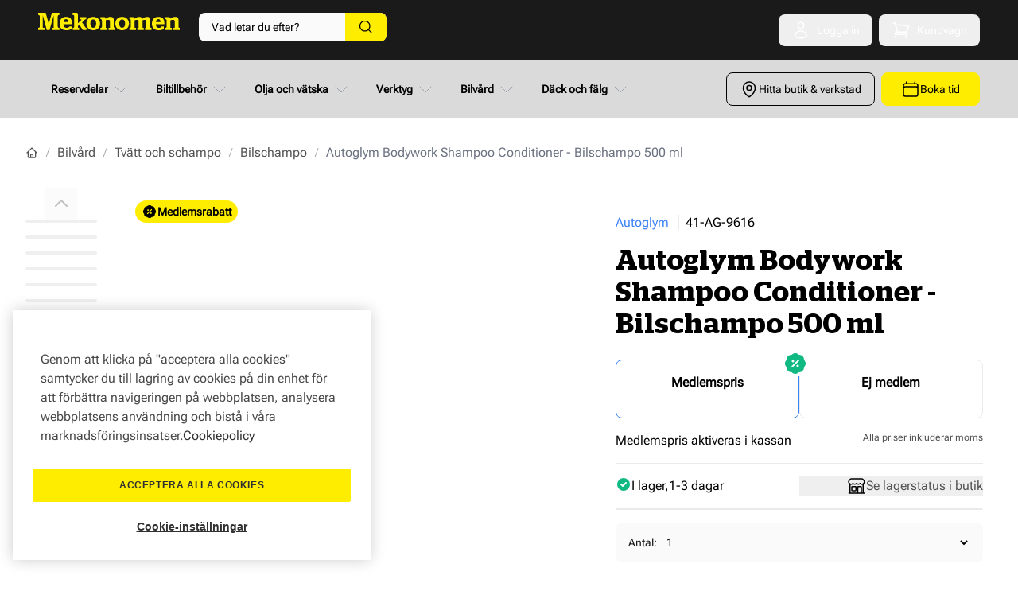

--- FILE ---
content_type: image/svg+xml
request_url: https://d3sjey3kqst1or.cloudfront.net/media/amasty/shopby/option_images/slider/Autoglym_Logo.svg
body_size: 5439
content:
<?xml version="1.0" encoding="UTF-8"?>
<svg xmlns="http://www.w3.org/2000/svg" xmlns:xlink="http://www.w3.org/1999/xlink" width="602.79pt" height="602.79pt" viewBox="0 0 602.79 602.79" version="1.1">
<defs>
<clipPath id="clip1">
  <path d="M 0 1.203125 L 602.789063 1.203125 L 602.789063 9.574219 L 0 9.574219 Z M 593.183594 9.574219 L 602.789063 9.574219 L 602.789063 593.195313 L 593.183594 593.195313 Z M 0 9.574219 L 9.59375 9.574219 L 9.59375 593.195313 L 0 593.195313 Z M 0 593.195313 L 602.789063 593.195313 L 602.789063 602.789063 L 0 602.789063 Z M 0 593.195313 "/>
</clipPath>
<image id="image5" width="377" height="188" xlink:href="[data-uri]"/>
<clipPath id="clip2">
  <path d="M 32 31.324219 L 571 31.324219 L 571 571.449219 L 32 571.449219 Z M 32 31.324219 "/>
</clipPath>
<clipPath id="clip3">
  <path d="M 299.539063 839.414063 L 839.53125 299.425781 L 301.199219 -238.898438 L -238.792969 301.089844 Z M 301.199219 841.078125 L 841.195313 301.089844 L 839.53125 299.425781 L 299.539063 839.414063 Z M 301.199219 841.078125 "/>
</clipPath>
<image id="image8" width="337" height="169" xlink:href="[data-uri]"/>
</defs>
<g id="surface1">
<g clip-path="url(#clip1)" clip-rule="nonzero">
<use xlink:href="#image5" transform="matrix(1.6,0,0,-3.2,0,602.79)"/>
</g>
<path style=" stroke:none;fill-rule:nonzero;fill:rgb(92.498779%,11.399841%,21.199036%);fill-opacity:1;" d="M 31.667969 571.449219 L 571.125 571.449219 L 571.125 31.308594 L 31.667969 31.308594 Z M 31.667969 571.449219 "/>
<g clip-path="url(#clip2)" clip-rule="nonzero">
<g clip-path="url(#clip3)" clip-rule="nonzero">
<use xlink:href="#image8" transform="matrix(1.6,0,0,-3.2,31.6,571.49)"/>
</g>
</g>
<path style=" stroke:none;fill-rule:nonzero;fill:rgb(100%,100%,100%);fill-opacity:1;" d="M 125.398438 294.679688 L 129.089844 273.148438 L 157.222656 273.148438 L 163.609375 298.484375 C 152.042969 293.773438 138.203125 292.496094 125.398438 294.679688 M 144.050781 208.914063 L 150.195313 240.132813 L 136.414063 240.132813 Z M 163.964844 152.152344 L 121.765625 152.152344 L 86.320313 298.699219 L 111.386719 298.699219 C 96.640625 304.871094 85.722656 316.710938 85.722656 334.214844 L 85.722656 414.597656 C 85.722656 468.722656 189.742188 468.722656 189.742188 414.597656 L 189.742188 361.128906 L 139.949219 361.128906 L 139.949219 395.308594 L 152.523438 395.308594 L 152.523438 403.910156 C 152.523438 425.316406 124.417969 424.71875 124.417969 403.910156 L 124.417969 345.925781 C 124.417969 325.144531 152.523438 324.5625 152.523438 345.925781 L 189.742188 345.925781 L 189.742188 334.214844 C 189.742188 316.710938 178.839844 304.871094 164.109375 298.699219 L 199.710938 298.699219 L 163.964844 152.152344 "/>
<path style=" stroke:none;fill-rule:nonzero;fill:rgb(100%,100%,100%);fill-opacity:1;" d="M 473.554688 478.878906 L 465.121094 478.878906 L 465.121094 476.039063 L 485.351563 476.039063 L 485.351563 478.878906 L 476.917969 478.878906 L 476.917969 501.347656 L 473.554688 501.347656 L 473.554688 478.878906 "/>
<path style=" stroke:none;fill-rule:nonzero;fill:rgb(100%,100%,100%);fill-opacity:1;" d="M 488.230469 476.039063 L 492.828125 476.039063 L 500.804688 497.304688 L 508.8125 476.039063 L 513.425781 476.039063 L 513.425781 501.347656 L 510.230469 501.347656 L 510.230469 480.296875 L 510.160156 480.296875 L 502.253906 501.347656 L 499.386719 501.347656 L 491.492188 480.296875 L 491.410156 480.296875 L 491.410156 501.347656 L 488.230469 501.347656 L 488.230469 476.039063 "/>
<path style=" stroke:none;fill-rule:nonzero;fill:rgb(100%,100%,100%);fill-opacity:1;" d="M 476.589844 256.203125 C 476.589844 275.210938 448.15625 275.210938 448.15625 256.203125 L 448.15625 195.988281 C 448.15625 176.96875 476.589844 176.96875 476.589844 195.988281 Z M 451.40625 354.277344 L 437.199219 303.101563 C 445.261719 306.183594 454.332031 307.617188 463.375 307.417969 Z M 388.398438 300.492188 L 377.511719 300.492188 L 377.511719 300.363281 L 377.550781 300.363281 L 377.550781 188.410156 L 409.789063 188.410156 L 409.789063 266.894531 C 409.789063 282.71875 418.703125 293.90625 431.277344 300.492188 Z M 513.792969 266.894531 L 513.792969 185.285156 C 513.792969 133.5625 418.632813 131.316406 410.371094 178.558594 L 410.371094 152.15625 L 306.054688 152.15625 L 306.054688 188.410156 L 340.050781 188.410156 L 340.050781 300.363281 L 344.960938 300.363281 L 344.960938 300.589844 L 325.980469 334.957031 L 306.933594 300.492188 L 273.917969 300.492188 C 288.835938 294.332031 299.90625 282.449219 299.90625 264.804688 L 299.90625 152.15625 L 262.6875 152.15625 L 262.6875 254.101563 C 262.6875 273.140625 233.121094 273.140625 233.121094 254.101563 L 233.121094 152.15625 L 195.902344 152.15625 L 195.902344 264.804688 C 195.902344 282.449219 206.972656 294.332031 221.878906 300.492188 L 204.105469 300.492188 L 204.105469 449.394531 L 294.9375 449.394531 L 294.9375 416.09375 L 241.59375 416.09375 L 241.59375 305.105469 C 249.117188 305.757813 256.796875 305.230469 264.035156 303.585938 L 305.171875 382.820313 L 305.171875 449.394531 L 342.972656 449.394531 L 342.972656 382.820313 L 386.933594 303.132813 L 386.933594 449.394531 L 422.691406 449.394531 L 422.691406 378.648438 L 436.460938 449.394531 L 465.132813 449.394531 L 479.515625 378.648438 L 479.515625 449.394531 L 513.792969 449.394531 L 513.792969 300.492188 L 492.289063 300.492188 C 504.894531 293.90625 513.792969 282.71875 513.792969 266.894531 "/>
</g>
</svg>
